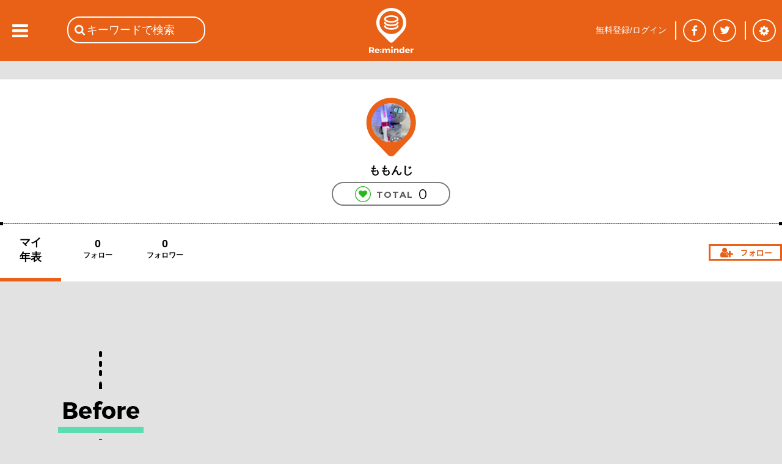

--- FILE ---
content_type: text/html; charset=utf-8
request_url: https://reminder.top/profile/6369990411/
body_size: 42825
content:
<!DOCTYPE html>
<html lang="ja">
<head prefix="og: http://ogp.me/ns#">
<!-- ////////////////////////////////////////////////////////////////// -->
<script async src="https://securepubads.g.doubleclick.net/tag/js/gpt.js"></script>
<!--Adx_interstitial_9176203-->
<script>
  window.googletag = window.googletag || {cmd: []};
  googletag.cmd.push(function() {
    var slot = googletag.defineOutOfPageSlot(
      '/9176203,22781525403/1794955',          
      googletag.enums.OutOfPageFormat.INTERSTITIAL);
    if (slot) slot.addService(googletag.pubads());
    googletag.pubads().enableSingleRequest();
    googletag.pubads().disableInitialLoad();//ヘッダーに.refresh();が無い場合削除して下さい。
    googletag.pubads().collapseEmptyDivs(); 
    googletag.enableServices();
    googletag.display(slot);
  });
</script>

<script async="async" src="https://flux-cdn.com/client/1000078/remindertop_1218.min.js"></script>
<script type="text/javascript">
  window.pbjs = window.pbjs || {que: []};
</script>

<script async='async' src='https://securepubads.g.doubleclick.net/tag/js/gpt.js'></script>
<script type="text/javascript">
  window.googletag = window.googletag || {cmd: []};
</script>

<script type="text/javascript">
  window.fluxtag = {
    readyBids: {
      prebid: false,
      google: false
    },
    failSafeTimeout: 3e3,
    isFn: function isFn(object) {
      var _t = 'Function';
      var toString = Object.prototype.toString;
      return toString.call(object) === '[object ' + _t + ']';
    },
    launchAdServer: function () {
      if (!fluxtag.readyBids.prebid) {
        return;
      }
      fluxtag.requestAdServer();
    },
    requestAdServer: function () {
      if (!fluxtag.readyBids.google) {
        fluxtag.readyBids.google = true;
        googletag.cmd.push(function () {
          if (!!(pbjs.setTargetingForGPTAsync) && fluxtag.isFn(pbjs.setTargetingForGPTAsync)) {
            pbjs.que.push(function () {
              pbjs.setTargetingForGPTAsync();
            });
          }
          googletag.pubads().refresh();
        });
      }
    }
  };
</script>

<script type="text/javascript">
  setTimeout(function() {
    fluxtag.requestAdServer();
  }, fluxtag.failSafeTimeout);
</script>

<script type="text/javascript">
  googletag.cmd.push(function() {
    googletag.defineSlot('/9176203,22781525403/1794949', [[320, 100], [320, 50], [320, 75], [320, 120], [320, 180], 'fluid'], 'div-gpt-ad-1658453022624-0').addService(googletag.pubads());
    googletag.defineSlot('/9176203,22781525403/1794950', [[336, 280], [300, 250]], 'div-gpt-ad-1658453081662-0').addService(googletag.pubads());
    googletag.defineSlot('/9176203,22781525403/1794952', [[336, 280], [300, 250]], 'div-gpt-ad-1658453140660-0').addService(googletag.pubads());
    googletag.defineSlot('/9176203,22781525403/1794953', [[300, 250], [336, 280]], 'div-gpt-ad-1658453198524-0').addService(googletag.pubads());
    googletag.defineSlot('/9176203,22781525403/1794954', [[336, 280], [300, 250]], 'div-gpt-ad-1658453258958-0').addService(googletag.pubads());
    googletag.defineSlot('/9176203,22781525403/1794946', [728, 90], 'div-gpt-ad-1658453375967-0').addService(googletag.pubads());
    googletag.defineSlot('/9176203,22781525403/1794947', [300, 600], 'div-gpt-ad-1658453433886-0').addService(googletag.pubads());

    googletag.pubads().enableSingleRequest();
    googletag.pubads().collapseEmptyDivs();
    googletag.pubads().disableInitialLoad();
    googletag.enableServices();

    if (!!(window.pbFlux) && !!(window.pbFlux.prebidBidder) && fluxtag.isFn(window.pbFlux.prebidBidder)) {
      pbjs.que.push(function () {
        window.pbFlux.prebidBidder();
      });
    } else {
      fluxtag.readyBids.prebid = true;
      fluxtag.launchAdServer();
    }
  });
</script>
<!-- ////////////////////////////////////////////////////////////////// -->
<!-- Google tag (gtag.js) -->
<script async src="https://www.googletagmanager.com/gtag/js?id=G-VR16J3Y1TK"></script>
<script>
  window.dataLayer = window.dataLayer || [];
  function gtag(){dataLayer.push(arguments);}
  gtag('js', new Date());

  gtag('config', 'G-VR16J3Y1TK');
</script>
<!-- ////////////////////////////////////////////////////////////////// -->
	<meta charset="UTF-8">
	<meta name="viewport" content="width=device-width">
	<title>マイページ - マイ年表 | ももんじ | Re:minder - リマインダー | ココロ躍る音楽メディア</title>
	<meta name="msvalidate.01" content="BE6496C97F6D0C7D91DD531544F4F719" />
	<link rel="stylesheet" type="text/css" href="/css/base_basic.css?u=079" />
	<link rel="stylesheet" type="text/css" href="/css/index.css?u=079" />
	<link rel="stylesheet" type="text/css" href="/css/base_header.css?u=079" />
	<link rel="stylesheet" type="text/css" href="/css/base_footer.css?u=079" />
	<link rel="stylesheet" type="text/css" href="/css/user_entry_login.css?u=079" />
	<link rel="stylesheet" type="text/css" href="/css/slide_left.css?u=079" />
	<link rel="stylesheet" type="text/css" href="/css/firstpage.css?u=079" />
	<link rel="stylesheet" type="text/css" href="/common/js/jquery-ui-1.11.4/themes/base/all.css?u=079" />
	<link rel="stylesheet" type="text/css" href="/d_common/css/d_common_reminder_top_css_202104_001/d_common_reminder_top_css_202104_001_color.css?u=079" />
	<link rel="stylesheet" type="text/css" href="/css/normal_reminder_top_css_202104_001/normal_reminder_top_css_202104_001_base.css?u=079" />
	<link rel="stylesheet" type="text/css" href="/css/normal_reminder_top_css_202104_001/normal_reminder_top_css_202104_001_base_pc.css?u=079" />
	<link rel="stylesheet" type="text/css" href="/css/year_color_background.css?u=079" />
	<link rel="stylesheet" type="text/css" href="/css/tile.css?u=079" />
	<link rel="stylesheet" type="text/css" href="/css/tile_year.css?u=079" />
	<link rel="stylesheet" type="text/css" href="/css/timeline.css?u=079" />
	<link rel="stylesheet" type="text/css" href="/css/profile.css?u=079" />
	<link rel="canonical" href="https://reminder.top/profile/6369990411/?t=0" />

	<script type="text/javascript">
	<!--
		var g_obj = new Object();
		g_obj["side_left_timeline_scrollSw"] = 0;
		g_obj["side_left_timeline_scrollLine"] = 10;
		g_obj["rid"] = "3.145.182.70";
		g_obj["dsw"] = false;
	// -->
	</script>
	<script type="text/javascript" src="/common/js/jquery-3.4.1.min.js?u=079"></script>
	<script type="text/javascript" src="/common/js/jquery-cookie-1.4.1/src/jquery.cookie.js?u=079"></script>
	<script type="text/javascript" src="/common/js/jquery-ui-1.11.4/ui/core.js?u=079"></script>
	<script type="text/javascript" src="/common/js/jquery-ui-1.11.4/ui/widget.js?u=079"></script>
	<script type="text/javascript" src="/common/js/jquery-ui-1.11.4/ui/datepicker.js?u=079"></script>
	<script type="text/javascript" src="/common/js/jquery-ui-1.11.4/ui/i18n/datepicker-ja.js?u=079"></script>
	<script type="text/javascript" src="https://polyfill.io/v3/polyfill.min.js?features=es5"></script>
	<script type="text/javascript" src="https://b.st-hatena.com/js/bookmark_button.js"></script>
	<script src="https://apis.google.com/js/platform.js">
		{lang: 'ja'}
	</script>
	<script type="text/javascript" src="/common/js/tp_common_basic.js?u=079"></script>
	<script type="text/javascript" src="/common/js/tp_common_area.js?u=079"></script>
	<script type="text/javascript" src="/js/tp_base_basic.js?u=079"></script>
	<script type="text/javascript" src="/js/tp_base_sns.js?u=079"></script>
	<script type="text/javascript" src="/js/tp_user_entry.js?u=079"></script>
	<script type="text/javascript" src="/js/tp_user_login.js?u=079"></script>
	<script type="text/javascript" src="/js/tp_search.js?u=079"></script>
	<script type="text/javascript" src="/js/tp_setting.js?u=079"></script>
	<script type="text/javascript" src="/js/tp_header_sns.js?u=079"></script>
	<script type="text/javascript" src="/js/tp_firstpage.js?u=079"></script>
	<script type="text/javascript" src="/js/tp_index.js?u=079"></script>
	<script type="text/javascript">
		<!--
		(function(i,s,o,g,r,a,m){i['GoogleAnalyticsObject']=r;i[r]=i[r]||function(){
			(i[r].q=i[r].q||[]).push(arguments)},i[r].l=1*new Date();a=s.createElement(o),
			m=s.getElementsByTagName(o)[0];a.async=1;a.src=g;m.parentNode.insertBefore(a,m)
			})(window,document,'script','//www.google-analytics.com/analytics.js','ga');
		ga('create', 'UA-74219418-1', 'auto');
		ga('send', 'pageview');
		// -->
	</script>
	<script type="text/javascript">
	<!--
		try {
			$(document).ready(function () {
				try {
					g_obj["side_left_timeline_scrollSw"] = 0;
					g_obj["side_left_timeline_scrollLine"] = 10;
					$('#id_base_basic_side_left_div').on("scroll", function() {
						var l_scrollHeight = $('#id_index_side_left_div').height();
						var l_scrollPosition = $('#id_base_basic_side_left_div').height() + $('#id_base_basic_side_left_div').scrollTop();
						if ((l_scrollHeight - l_scrollPosition) / l_scrollHeight === 0) {
							if (0 == g_obj["side_left_timeline_scrollSw"]) {
								f_tp_index_sideLeft_loadClick('t',(g_obj["side_left_timeline_scrollLine"] + 10));
							}
						};
					});
				} catch (e_l_s0) {
				}
			});
		} catch (e0) {
		}
	// -->
	</script>
	<script type="text/javascript" src="/js/tp_index.js?u=079"></script>
	<script type="text/javascript" src="/js/tp_profile.js?u=079"></script>
	<script type="text/javascript" src="/js/tp_user_follow.js?u=079"></script>
	<script type="text/javascript">
	<!--
		var g_webp_cookie_v001_sw = false;
		function f_tp_h_webp_cookie_v001_check() {
			try {
				var l_orgString = document.cookie;
				var l_pairArrayString = l_orgString.split(';');
				for (var l_onePairString of l_pairArrayString) {
				l_onePairString = l_onePairString.replace(/^ +/, '');
					var l_onePairArrayString = l_onePairString.split('=');
					if (2 == l_onePairArrayString.length) {
						if ('tp-h-webp-cookie-v001' == l_onePairArrayString[0]) {
							if ('1' == l_onePairArrayString[1]) {
								return true;
							}
							return false;
						}
					}
				} // for
			} catch (e0_f_tp_h_webp_cookie_v001_check) {
			}
			return false;
		} // f_tp_h_webp_cookie_v001_check
		var g_observer_options = {
		}; // g_observer_options
		function f_background_imageLoad(l_Ele) {
			try {
				if (l_Ele.hasAttribute("data-src")) {
					var l_webp_sw = false;
					try {
						if (l_Ele.hasAttribute("webp-sw")) {
							if ('1' == l_Ele.getAttribute("webp-sw")) {
								l_webp_sw = true;
							}
						}
					} catch (e1_f_background_imageLoad) {
						l_webp_sw = false;
					}
					if (g_webp_cookie_v001_sw && l_webp_sw) {
						l_Ele.style.backgroundImage = "url(" + l_Ele.getAttribute("data-src") + ".webp)";
					} else {
						l_Ele.style.backgroundImage = "url(" + l_Ele.getAttribute("data-src") + ")";
					}
				}
			} catch (e0_f_imgLoad) {
			}
		} // f_background_imageLoad
		function f_img_imageLoad(l_Ele) {
			try {
				if (l_Ele.hasAttribute("data-src")) {
					var l_webp_sw = false;
					try {
						if (l_Ele.hasAttribute("webp-sw")) {
							if ('1' == l_Ele.getAttribute("webp-sw")) {
								l_webp_sw = true;
							}
						}
					} catch (e1_f_img_imageLoad) {
						l_webp_sw = false;
					}
					if (g_webp_cookie_v001_sw && l_webp_sw) {
						l_Ele.src = l_Ele.getAttribute("data-src") + ".webp";
					} else {
						l_Ele.src = l_Ele.getAttribute("data-src");
					}
				}
			} catch (e0_f_imgLoad) {
			}
		} // f_img_imageLoad
		function f_observer_background_image_callback(l_entriesEleArray, l_object) {
			try {
				l_entriesEleArray.forEach(
					function(ll_entryEle, ll_i) {
						if (!ll_entryEle.isIntersecting) return;
						var ll_Ele = ll_entryEle.target;
						f_background_imageLoad(ll_Ele);
						l_object.unobserve(ll_Ele);
					}
				); // forEach
			} catch (e0_f_callback) {
			}
		} // f_observer_background_image_callback
		function f_observer_img_callback(l_entriesEleArray, l_object) {
			try {
				l_entriesEleArray.forEach(
					function(ll_entryEle, ll_i) {
						if (!ll_entryEle.isIntersecting) return;
						var ll_Ele = ll_entryEle.target;
						f_img_imageLoad(ll_Ele);
						l_object.unobserve(ll_Ele);
					}
				); // forEach
			} catch (e0_f_callback) {
			}
		} // f_observer_img_callback
		var g_observer_background_image = new IntersectionObserver(f_observer_background_image_callback, g_observer_options);
		var g_observer_img = new IntersectionObserver(f_observer_img_callback, g_observer_options);
		$(function() {
			g_webp_cookie_v001_sw = f_tp_h_webp_cookie_v001_check();
			try {
				var l_01EleArray = document.querySelectorAll(".c_tile_user_unit297_image2_div");
				l_01EleArray.forEach(
					function (ll_divEle) {
						g_observer_background_image.observe(ll_divEle);
					}
				); // forEach
			} catch (e1_img) {
			}
			try {
				var l_02EleArray = document.querySelectorAll(".c_tile_article_sq297_div");
				l_02EleArray.forEach(
					function (ll_divEle) {
						g_observer_background_image.observe(ll_divEle);
					}
				); // forEach
			} catch (e2_img) {
			}
			try {
				var l_03EleArray = document.querySelectorAll(".c_tile_article_sq297_withVoice_div2");
				l_03EleArray.forEach(
					function (ll_divEle) {
						g_observer_background_image.observe(ll_divEle);
					}
				); // forEach
			} catch (e3_img) {
			}
			try {
				var l_04EleArray = document.querySelectorAll(".c_userimg");
				l_04EleArray.forEach(
					function (ll_divEle) {
						g_observer_img.observe(ll_divEle);
					}
				); // forEach
			} catch (e4_img) {
			}
			try {
				var l_05EleArray = document.querySelectorAll(".c_img");
				l_05EleArray.forEach(
					function (ll_divEle) {
						g_observer_img.observe(ll_divEle);
					}
				); // forEach
			} catch (e5_img) {
			}
		});
	// -->
	</script>


	<script>
		window.fbAsyncInit = function() {
			FB.init({
				appId      : '748581958619450',
				cookie     : true,
				xfbml      : true,
				version    : 'v5.0'
			});
			FB.AppEvents.logPageView();
		};
		(function(d, s, id){
			var js, fjs = d.getElementsByTagName(s)[0];
			if (d.getElementById(id)) {return;}
			js = d.createElement(s); js.id = id;
			js.src = "https://connect.facebook.net/en_US/sdk.js";
			fjs.parentNode.insertBefore(js, fjs);
		}(document, 'script', 'facebook-jssdk'));
	</script>
</head>
<body class="c_base_basic_type0_body">
<div style='position:fixed;bottom:0;padding-bottom:env(safe-area-inset-bottom);left:0;right:0;width:100%;background:rgba(0, 0, 0, 0);z-index:99998;text-align:center;transform:translate3d(0, 0, 0);'>
  <div id='div-gpt-ad-1658453375967-0' style='margin:auto;text-align:center;z-index:99999;'>
    <script>
      googletag.cmd.push(function() { googletag.display('div-gpt-ad-1658453375967-0'); });
    </script>
  </div>
</div>
<!-- Google tag (gtag.js) -->
<script async src="https://www.googletagmanager.com/gtag/js?id=G-VR16J3Y1TK"></script>
<script>
  window.dataLayer = window.dataLayer || [];
  function gtag(){dataLayer.push(arguments);}
  gtag('js', new Date());

  gtag('config', 'G-VR16J3Y1TK');
</script>
<div class="c_base_basic_type0_div">
	<!-- ### content_main begin ### -->
	<div id="id_base_basic_content_main_type0_div">
		<div id="id_profile_content0_div">
			<div id="id_profile_title_area_div">
				<div id="id_profile_title_content_div">
					<div style="width:1px; height: 30px;"></div>
					<div id="id_profile_title_user_img_div" style="background-image: url('/user_img/6369990411_p1.png');"></div>

					<div class="c_profile_title_user_unit0_name_div">ももんじ</div>
					<div class="c_profile_title_ranking_comment_total_unit_waku_div">
						<div class="c_profile_title_ranking_comment_total_voice_mark_div"></div>
						<div class="c_profile_title_ranking_comment_total_total_div">&nbsp;TOTAL&nbsp;</div>
						<div class="c_profile_title_ranking_comment_total_val_div">0</div>
					</div>
					<div style="width: 100%; margin-top: 20px;">
						<div class="c_base_basic_border0_div">　<div class="c_base_basic_border0_left_div"></div><div class="c_base_basic_border0_right_div"></div></div>
					</div>

					<div id="id_profile_title_content_tabmenu_div">
						<div id="id_profile_title_content_tabmenu_my_div" style="border-bottom: 6px solid #e86117;">マイ<br />年表</div>
						<a href="/profile/6369990411/?t=1" class="c_base_basic_a"><div id="id_profile_title_content_tabmenu_follow_div">
							<div id="id_profile_title_content_tabmenu_follow_val_div">0</div>
							<div id="id_profile_title_content_tabmenu_follow_text_div">フォロー</div>
						</div></a>
						<a href="/profile/6369990411/?t=2" class="c_base_basic_a"><div id="id_profile_title_content_tabmenu_follower_div">
							<div id="id_profile_title_content_tabmenu_follower_val_div">0</div>
							<div id="id_profile_title_content_tabmenu_follower_text_div">フォロワー</div>
						</div></a>
						<div id="id_profile_title_content_tabmenu_follow_link_div" class="c_profile_title_content_tabmenu_unfollow_link_div" onClick="f_tp_user_entry_addTopEle();"></div>
					</div>
				</div><!-- id_profile_title_content_div -->
			</div><!-- id_profile_title_area_div -->

<!--      -->

			<div style="background-color: #e2e2e2;">
				<div style="width: 1px; height: 100px;"></div>
				<div class="c_profile_cols_div">
					<div class="c_profile_left_bg_top_div"></div>
					<div class="c_profile_right_div" style="text-align: center;"></div>
				</div>
				<div class="c_profile_cols_div">
					<div class="c_profile_left_div"><div class="c_profile_left_year_bg_div"><a href="/timeline/1977/" class="c_base_basic_a"><img class="c_profile_left_year_pic_img" src="/images/years_black_bg_gray_margin/before_1step_black_bg_gray_margin.png" /></a></div></div>
					<div class="c_profile_right_div" style="text-align: center;">
					</div><!-- c_profile_right_div -->
				</div><!-- c_profile_cols_div -->
				<div class="c_profile_cols_div">
					<div class="c_profile_left_div"></div>
					<div class="c_profile_right_div" style="text-align: center;">
						<div style="width: 100%;">
							<div class="c_base_basic_border0_div"><img id="id_profile_local_inPage1977" src="/images/timeline_arrow_down.png" onClick="f_tp_base_basic_inPageJumpWithId('id_profile_local_inPage1977',-100);" style="cursor: pointer;" />　<div class="c_base_basic_border0_left_div"></div><div class="c_base_basic_border0_right_div"></div></div>
						</div>
					</div><!-- c_profile_right_div -->
				</div><!-- c_profile_cols_div -->
				<div class="c_profile_cols_div">
					<div class="c_profile_left_div"><div class="c_profile_left_year_bg_div"><a href="/timeline/1978/" class="c_base_basic_a"><img class="c_profile_left_year_pic_img" src="/images/years_black_bg_gray_margin/1978_1step_black_bg_gray_margin.png" /></a></div></div>
					<div class="c_profile_right_div" style="text-align: center;">
					</div><!-- c_profile_right_div -->
				</div><!-- c_profile_cols_div -->
				<div class="c_profile_cols_div">
					<div class="c_profile_left_div"></div>
					<div class="c_profile_right_div" style="text-align: center;">
						<div style="width: 100%;">
							<div class="c_base_basic_border0_div"><img id="id_profile_local_inPage1978" src="/images/timeline_arrow_down.png" onClick="f_tp_base_basic_inPageJumpWithId('id_profile_local_inPage1978',-100);" style="cursor: pointer;" />　<div class="c_base_basic_border0_left_div"></div><div class="c_base_basic_border0_right_div"></div></div>
						</div>
					</div><!-- c_profile_right_div -->
				</div><!-- c_profile_cols_div -->
				<div class="c_profile_cols_div">
					<div class="c_profile_left_div"><div class="c_profile_left_year_bg_div"><a href="/timeline/1979/" class="c_base_basic_a"><img class="c_profile_left_year_pic_img" src="/images/years_black_bg_gray_margin/1979_1step_black_bg_gray_margin.png" /></a></div></div>
					<div class="c_profile_right_div" style="text-align: center;">
					</div><!-- c_profile_right_div -->
				</div><!-- c_profile_cols_div -->
				<div class="c_profile_cols_div">
					<div class="c_profile_left_div"></div>
					<div class="c_profile_right_div" style="text-align: center;">
						<div style="width: 100%;">
							<div class="c_base_basic_border0_div"><img id="id_profile_local_inPage1979" src="/images/timeline_arrow_down.png" onClick="f_tp_base_basic_inPageJumpWithId('id_profile_local_inPage1979',-100);" style="cursor: pointer;" />　<div class="c_base_basic_border0_left_div"></div><div class="c_base_basic_border0_right_div"></div></div>
						</div>
					</div><!-- c_profile_right_div -->
				</div><!-- c_profile_cols_div -->
				<div class="c_profile_cols_div">
					<div class="c_profile_left_div"><div class="c_profile_left_year_bg_div"><a href="/timeline/1980/" class="c_base_basic_a"><img class="c_profile_left_year_pic_img" src="/images/years_black_bg_gray_margin/1980_1step_black_bg_gray_margin.png" /></a></div></div>
					<div class="c_profile_right_div" style="text-align: center;">
					</div><!-- c_profile_right_div -->
				</div><!-- c_profile_cols_div -->
				<div class="c_profile_cols_div">
					<div class="c_profile_left_div"></div>
					<div class="c_profile_right_div" style="text-align: center;">
						<div style="width: 100%;">
							<div class="c_base_basic_border0_div"><img id="id_profile_local_inPage1980" src="/images/timeline_arrow_down.png" onClick="f_tp_base_basic_inPageJumpWithId('id_profile_local_inPage1980',-100);" style="cursor: pointer;" />　<div class="c_base_basic_border0_left_div"></div><div class="c_base_basic_border0_right_div"></div></div>
						</div>
					</div><!-- c_profile_right_div -->
				</div><!-- c_profile_cols_div -->
				<div class="c_profile_cols_div">
					<div class="c_profile_left_div"><div class="c_profile_left_year_bg_div"><a href="/timeline/1981/" class="c_base_basic_a"><img class="c_profile_left_year_pic_img" src="/images/years_black_bg_gray_margin/1981_1step_black_bg_gray_margin.png" /></a></div></div>
					<div class="c_profile_right_div" style="text-align: center;">
					</div><!-- c_profile_right_div -->
				</div><!-- c_profile_cols_div -->
				<div class="c_profile_cols_div">
					<div class="c_profile_left_div"></div>
					<div class="c_profile_right_div" style="text-align: center;">
						<div style="width: 100%;">
							<div class="c_base_basic_border0_div"><img id="id_profile_local_inPage1981" src="/images/timeline_arrow_down.png" onClick="f_tp_base_basic_inPageJumpWithId('id_profile_local_inPage1981',-100);" style="cursor: pointer;" />　<div class="c_base_basic_border0_left_div"></div><div class="c_base_basic_border0_right_div"></div></div>
						</div>
					</div><!-- c_profile_right_div -->
				</div><!-- c_profile_cols_div -->
				<div class="c_profile_cols_div">
					<div class="c_profile_left_div"><div class="c_profile_left_year_bg_div"><a href="/timeline/1982/" class="c_base_basic_a"><img class="c_profile_left_year_pic_img" src="/images/years_black_bg_gray_margin/1982_1step_black_bg_gray_margin.png" /></a></div></div>
					<div class="c_profile_right_div" style="text-align: center;">
					</div><!-- c_profile_right_div -->
				</div><!-- c_profile_cols_div -->
				<div class="c_profile_cols_div">
					<div class="c_profile_left_div"></div>
					<div class="c_profile_right_div" style="text-align: center;">
						<div style="width: 100%;">
							<div class="c_base_basic_border0_div"><img id="id_profile_local_inPage1982" src="/images/timeline_arrow_down.png" onClick="f_tp_base_basic_inPageJumpWithId('id_profile_local_inPage1982',-100);" style="cursor: pointer;" />　<div class="c_base_basic_border0_left_div"></div><div class="c_base_basic_border0_right_div"></div></div>
						</div>
					</div><!-- c_profile_right_div -->
				</div><!-- c_profile_cols_div -->
				<div class="c_profile_cols_div">
					<div class="c_profile_left_div"><div class="c_profile_left_year_bg_div"><a href="/timeline/1983/" class="c_base_basic_a"><img class="c_profile_left_year_pic_img" src="/images/years_black_bg_gray_margin/1983_1step_black_bg_gray_margin.png" /></a></div></div>
					<div class="c_profile_right_div" style="text-align: center;">
					</div><!-- c_profile_right_div -->
				</div><!-- c_profile_cols_div -->
				<div class="c_profile_cols_div">
					<div class="c_profile_left_div"></div>
					<div class="c_profile_right_div" style="text-align: center;">
						<div style="width: 100%;">
							<div class="c_base_basic_border0_div"><img id="id_profile_local_inPage1983" src="/images/timeline_arrow_down.png" onClick="f_tp_base_basic_inPageJumpWithId('id_profile_local_inPage1983',-100);" style="cursor: pointer;" />　<div class="c_base_basic_border0_left_div"></div><div class="c_base_basic_border0_right_div"></div></div>
						</div>
					</div><!-- c_profile_right_div -->
				</div><!-- c_profile_cols_div -->
				<div class="c_profile_cols_div">
					<div class="c_profile_left_div"><div class="c_profile_left_year_bg_div"><a href="/timeline/1984/" class="c_base_basic_a"><img class="c_profile_left_year_pic_img" src="/images/years_black_bg_gray_margin/1984_1step_black_bg_gray_margin.png" /></a></div></div>
					<div class="c_profile_right_div" style="text-align: center;">
					</div><!-- c_profile_right_div -->
				</div><!-- c_profile_cols_div -->
				<div class="c_profile_cols_div">
					<div class="c_profile_left_div"></div>
					<div class="c_profile_right_div" style="text-align: center;">
						<div style="width: 100%;">
							<div class="c_base_basic_border0_div"><img id="id_profile_local_inPage1984" src="/images/timeline_arrow_down.png" onClick="f_tp_base_basic_inPageJumpWithId('id_profile_local_inPage1984',-100);" style="cursor: pointer;" />　<div class="c_base_basic_border0_left_div"></div><div class="c_base_basic_border0_right_div"></div></div>
						</div>
					</div><!-- c_profile_right_div -->
				</div><!-- c_profile_cols_div -->
				<div class="c_profile_cols_div">
					<div class="c_profile_left_div"><div class="c_profile_left_year_bg_div"><a href="/timeline/1985/" class="c_base_basic_a"><img class="c_profile_left_year_pic_img" src="/images/years_black_bg_gray_margin/1985_1step_black_bg_gray_margin.png" /></a></div></div>
					<div class="c_profile_right_div" style="text-align: center;">
						<div class="c_profile_right_cols_div" style="text-align: left; padding-top: 10px; padding-bottom: 10px;"><!--
						 --><div class="c_tile_article_sq297_withVoice_withDelete_div">
								<a href="/662372735/" class="c_base_basic_a"><div class="c_tile_article_sq297_withVoice_div2" data-src="/article_img/662372735_pic1_sq.jpeg" webp-sw="1">
									<div class="c_tile_article_sq297_opacity_div"></div>
									<div class="c_tile_article_heart_div"></div>
									<div class="c_tile_article_heart_mark_div"></div>
									<div class="c_tile_article_count_div">34</div>
									<a href="/timeline/1985/?month=04" style="text-decoration: none;"><div class="c_tile_year_year2_a" style="position: absolute; top: 90px; left: 0; right: 0; margin: 0 auto; cursor: pointer;">
										<div class="c_tile_year_year2_a_numbers_div">
											<div class="c_tile_year_year2_num1_div">1</div>
											<div class="c_tile_year_year2_num2_div">9</div>
											<div class="c_tile_year_year2_num3_div">8</div>
											<div class="c_tile_year_year2_num4_div">5</div>
										</div>
										<div class="c_tile_year_year2_under_div c_year_color_1985_background"></div>
									</div></a>
									<div class="c_tile_article_textbox_div">
										<div class="c_tile_article_textbox_arrow_div"></div>
										<div class="c_tile_article_textbox_texts_div">
											<a href="/662372735/" class="c_base_basic_a"><div class="c_tile_article_textbox_text1_div">エピックソニーが牽引した映像の時代、ビデコンとはビデオコンサートの略</div></a>
											<a href="/profile/1706710057/?t=3" class="c_base_basic_a"><div class="c_tile_article_textbox_text2_div">カタリベ / 村上&nbsp;あやの</div></a>
										</div><!-- c_tile_article_textbox_texts_div -->
									</div><!-- c_tile_article_textbox_div -->
									<div class="c_tile_article_sq297_withVoice_div_voice_texts_div">
										<a href="/profile/6369990411/" class="c_base_basic_a"><div class="c_tile_article_sq297_withVoice_div_voice_texts_user_div"><div><img class="c_user_img" src="" data-src="/user_img/6369990411_p1.png" webp-sw="0" width="33" /></div><p>ももんじ</p></div></a>
										<div class="c_tile_article_sq297_withVoice_div_voice_border_div">
											<div class="c_base_basic_border0_div" id="id_index_latest_column_anchor_div">　<!-- -->
												<div class="c_base_basic_border0_left_div"></div>
												<div class="c_base_basic_border0_right_div"></div>
											</div>
										</div>
										<a href="/662372735/" class="c_base_basic_a"><div class="c_tile_article_sq297_withVoice_div_voice_texts_user_voice_div2">ビデコン懐かしいですね！自分も通いつめてました。TAMAGOのカセットテープも聴いていました。</div>
										<div class="c_tile_article_sq297_withVoice_div_voice_texts_user_voice_date_div">2023/08/26 14:20</div>
										</a>
									</div>
								</div></a>
							</div><!-- c_tile_article_sq297_withVoice_withDelete_div --><!--
					 --></div><!-- c_profile_right_cols_div -->
					</div><!-- c_profile_right_div -->
				</div><!-- c_profile_cols_div -->
				<div class="c_profile_cols_div">
					<div class="c_profile_left_div"></div>
					<div class="c_profile_right_div" style="text-align: center;">
						<div style="width: 100%;">
							<div class="c_base_basic_border0_div"><img id="id_profile_local_inPage1985" src="/images/timeline_arrow_down.png" onClick="f_tp_base_basic_inPageJumpWithId('id_profile_local_inPage1985',-100);" style="cursor: pointer;" />　<div class="c_base_basic_border0_left_div"></div><div class="c_base_basic_border0_right_div"></div></div>
						</div>
					</div><!-- c_profile_right_div -->
				</div><!-- c_profile_cols_div -->
				<div class="c_profile_cols_div">
					<div class="c_profile_left_div"><div class="c_profile_left_year_bg_div"><a href="/timeline/1986/" class="c_base_basic_a"><img class="c_profile_left_year_pic_img" src="/images/years_black_bg_gray_margin/1986_1step_black_bg_gray_margin.png" /></a></div></div>
					<div class="c_profile_right_div" style="text-align: center;">
					</div><!-- c_profile_right_div -->
				</div><!-- c_profile_cols_div -->
				<div class="c_profile_cols_div">
					<div class="c_profile_left_div"></div>
					<div class="c_profile_right_div" style="text-align: center;">
						<div style="width: 100%;">
							<div class="c_base_basic_border0_div"><img id="id_profile_local_inPage1986" src="/images/timeline_arrow_down.png" onClick="f_tp_base_basic_inPageJumpWithId('id_profile_local_inPage1986',-100);" style="cursor: pointer;" />　<div class="c_base_basic_border0_left_div"></div><div class="c_base_basic_border0_right_div"></div></div>
						</div>
					</div><!-- c_profile_right_div -->
				</div><!-- c_profile_cols_div -->
				<div class="c_profile_cols_div">
					<div class="c_profile_left_div"><div class="c_profile_left_year_bg_div"><a href="/timeline/1987/" class="c_base_basic_a"><img class="c_profile_left_year_pic_img" src="/images/years_black_bg_gray_margin/1987_1step_black_bg_gray_margin.png" /></a></div></div>
					<div class="c_profile_right_div" style="text-align: center;">
					</div><!-- c_profile_right_div -->
				</div><!-- c_profile_cols_div -->
				<div class="c_profile_cols_div">
					<div class="c_profile_left_div"></div>
					<div class="c_profile_right_div" style="text-align: center;">
						<div style="width: 100%;">
							<div class="c_base_basic_border0_div"><img id="id_profile_local_inPage1987" src="/images/timeline_arrow_down.png" onClick="f_tp_base_basic_inPageJumpWithId('id_profile_local_inPage1987',-100);" style="cursor: pointer;" />　<div class="c_base_basic_border0_left_div"></div><div class="c_base_basic_border0_right_div"></div></div>
						</div>
					</div><!-- c_profile_right_div -->
				</div><!-- c_profile_cols_div -->
				<div class="c_profile_cols_div">
					<div class="c_profile_left_div"><div class="c_profile_left_year_bg_div"><a href="/timeline/1988/" class="c_base_basic_a"><img class="c_profile_left_year_pic_img" src="/images/years_black_bg_gray_margin/1988_1step_black_bg_gray_margin.png" /></a></div></div>
					<div class="c_profile_right_div" style="text-align: center;">
					</div><!-- c_profile_right_div -->
				</div><!-- c_profile_cols_div -->
				<div class="c_profile_cols_div">
					<div class="c_profile_left_div"></div>
					<div class="c_profile_right_div" style="text-align: center;">
						<div style="width: 100%;">
							<div class="c_base_basic_border0_div"><img id="id_profile_local_inPage1988" src="/images/timeline_arrow_down.png" onClick="f_tp_base_basic_inPageJumpWithId('id_profile_local_inPage1988',-100);" style="cursor: pointer;" />　<div class="c_base_basic_border0_left_div"></div><div class="c_base_basic_border0_right_div"></div></div>
						</div>
					</div><!-- c_profile_right_div -->
				</div><!-- c_profile_cols_div -->
				<div class="c_profile_cols_div">
					<div class="c_profile_left_div"><div class="c_profile_left_year_bg_div"><a href="/timeline/1989/" class="c_base_basic_a"><img class="c_profile_left_year_pic_img" src="/images/years_black_bg_gray_margin/1989_1step_black_bg_gray_margin.png" /></a></div></div>
					<div class="c_profile_right_div" style="text-align: center;">
					</div><!-- c_profile_right_div -->
				</div><!-- c_profile_cols_div -->
				<div class="c_profile_cols_div">
					<div class="c_profile_left_div"></div>
					<div class="c_profile_right_div" style="text-align: center;">
						<div style="width: 100%;">
							<div class="c_base_basic_border0_div"><img id="id_profile_local_inPage1989" src="/images/timeline_arrow_down.png" onClick="f_tp_base_basic_inPageJumpWithId('id_profile_local_inPage1989',-100);" style="cursor: pointer;" />　<div class="c_base_basic_border0_left_div"></div><div class="c_base_basic_border0_right_div"></div></div>
						</div>
					</div><!-- c_profile_right_div -->
				</div><!-- c_profile_cols_div -->
				<div class="c_profile_cols_div">
					<div class="c_profile_left_div"><div class="c_profile_left_year_bg_div"><a href="/timeline/1990/" class="c_base_basic_a"><img class="c_profile_left_year_pic_img" src="/images/years_black_bg_gray_margin/1990_1step_black_bg_gray_margin.png" /></a></div></div>
					<div class="c_profile_right_div" style="text-align: center;">
					</div><!-- c_profile_right_div -->
				</div><!-- c_profile_cols_div -->
				<div class="c_profile_cols_div">
					<div class="c_profile_left_div"></div>
					<div class="c_profile_right_div" style="text-align: center;">
						<div style="width: 100%;">
							<div class="c_base_basic_border0_div"><img id="id_profile_local_inPage1990" src="/images/timeline_arrow_down.png" onClick="f_tp_base_basic_inPageJumpWithId('id_profile_local_inPage1990',-100);" style="cursor: pointer;" />　<div class="c_base_basic_border0_left_div"></div><div class="c_base_basic_border0_right_div"></div></div>
						</div>
					</div><!-- c_profile_right_div -->
				</div><!-- c_profile_cols_div -->
				<div class="c_profile_cols_div">
					<div class="c_profile_left_div"><div class="c_profile_left_year_bg_div"><a href="/timeline/1991/" class="c_base_basic_a"><img class="c_profile_left_year_pic_img" src="/images/years_black_bg_gray_margin/1991_1step_black_bg_gray_margin.png" /></a></div></div>
					<div class="c_profile_right_div" style="text-align: center;">
					</div><!-- c_profile_right_div -->
				</div><!-- c_profile_cols_div -->
				<div class="c_profile_cols_div">
					<div class="c_profile_left_div"></div>
					<div class="c_profile_right_div" style="text-align: center;">
						<div style="width: 100%;">
							<div class="c_base_basic_border0_div"><img id="id_profile_local_inPage1991" src="/images/timeline_arrow_down.png" onClick="f_tp_base_basic_inPageJumpWithId('id_profile_local_inPage1991',-100);" style="cursor: pointer;" />　<div class="c_base_basic_border0_left_div"></div><div class="c_base_basic_border0_right_div"></div></div>
						</div>
					</div><!-- c_profile_right_div -->
				</div><!-- c_profile_cols_div -->
				<div class="c_profile_cols_div">
					<div class="c_profile_left_div"><div class="c_profile_left_year_bg_div"><a href="/timeline/1992/" class="c_base_basic_a"><img class="c_profile_left_year_pic_img" src="/images/years_black_bg_gray_margin/after_1step_black_bg_gray_margin.png" /></a></div></div>
					<div class="c_profile_right_div" style="text-align: center;">
					</div><!-- c_profile_right_div -->
				</div><!-- c_profile_cols_div -->
				<div class="c_profile_cols_div">
					<div class="c_profile_left_bg_bottom_div"></div>
					<div class="c_profile_right_div"></div>
				</div><!-- c_profile_cols_div -->
			</div><!-- e2e2e2 -->
		</div><!-- id_profile_content0_div -->
		<div style="position: relative; width: 1px; height: 100px;"></div>
	<!-- ### content_main end ### -->

	<!-- ### content_footer begin ### -->
	<div id="id_base_footer_type0_div">
<!-- reminder -->
<div class="ad-common_pc-under">
<script async src="https://pagead2.googlesyndication.com/pagead/js/adsbygoogle.js"></script>
<!-- PC_共通下 -->
<ins class="adsbygoogle"
style="display:inline-block;width:300px;height:250px"
data-ad-client="ca-pub-9986612079152352"
data-ad-slot="3380408518"></ins>
<script>
(adsbygoogle = window.adsbygoogle || []).push({});
</script>
<ins class="adsbygoogle"
style="display:inline-block;width:300px;height:250px"
data-ad-client="ca-pub-9986612079152352"
data-ad-slot="3380408518"></ins>
<script>
(adsbygoogle = window.adsbygoogle || []).push({});
</script>
<ins class="adsbygoogle"
style="display:inline-block;width:300px;height:250px"
data-ad-client="ca-pub-9986612079152352"
data-ad-slot="3380408518"></ins>
<script>
(adsbygoogle = window.adsbygoogle || []).push({});
</script>
<ins class="adsbygoogle"
style="display:inline-block;width:300px;height:250px"
data-ad-client="ca-pub-9986612079152352"
data-ad-slot="3380408518"></ins>
<script>
(adsbygoogle = window.adsbygoogle || []).push({});
</script>
</div>
<style>
.ad-common_pc-under{
width: 1280px;
display: -webkit-flex;
display: flex;
justify-content: space-between;
    margin:0 auto 24px;
}
</style>
		<div id="id_base_footer_type0_toTop_div">
			<div id="id_base_footer_type0_toTop_button_div" onClick="f_tp_base_basic_toTop();"></div>
		</div>
		<div class="c_normal_reminder_top_css_202104_001_base_pc_main_contents_footer_div"><!--
		--><div>
				<div>&copy; Reminder Inc.  All Images used on this website are the copyright of the respective copyright holder and are used on this site for educational or promotional purposes only.</div>
			</div><!--
		--><div>
				<ul>
					<li><a href="/about.html" onclick="f_normal_reminder_top_js_202104_001_base_pc_a_onclick(event);"><span>Re:minderについて</span></a></li>
					<li><a href="/terms.html" onclick="f_normal_reminder_top_js_202104_001_base_pc_a_onclick(event);">利用規約</a></li>
					<li><a href="/privacy_policy.html" onclick="f_normal_reminder_top_js_202104_001_base_pc_a_onclick(event);">プライバシーポリシー</a></li>
				</ul>
			</div><!--
		--></div><!-- c_normal_reminder_top_css_202104_001_base_pc_main_contents_footer_div -->
	</div><!-- id_base_footer_type0_div -->
	<!-- ### content_footer end ### -->
	</div><!-- id_base_basic_content_main_type0_div -->

	<div id="id_base_basic_side_left_div"><div id="id_index_side_left_div" style="display: none;"></div></div>

	<!-- ### content_header begin ### -->
	<div id="id_base_header_type0_div">
		<div id="id_base_header_type0_0_div">
			<div id="id_base_header_left_area_div">
				<div id="id_base_header_ex_div" onClick="f_tp_index_sideLeft_openCloseClick();"></div><!-- id_base_header_ex_div -->
				<div id="id_base_header_search_div">
					<form name="n_header_search_form" action="/search/" method="GET" id="id_header_search_form" onsubmit="return false;">
						<input type="search" name="words" id="id_base_header_search_input" placeholder="キーワードで検索" onkeydown="f_tp_search_onkeydown(event);" />
						<input type="hidden" name="t" id="id_base_header_search_type_input" value="c" />
					</form>
				</div><!-- id_base_header_search_div -->
			</div><!-- id_base_header_left_area_div -->
			<div id="id_base_header_center_area_div"><a href="/" class="c_base_header_reminder_mark_a"><img width="76px" height="76px" src="/images/base_header_reminder_mark_off.png" alt="Re:minder - リマインダー" /></a></div>
			<div id="id_base_header_right_area_div">
				<div id="id_base_header_login_div"><!--  -->
					<div id="id_base_header_login_0_div">
					</div>
				</div>


				<div class="c_base_header_sns_share_bottom1_div"><!-- border -->
					<div class="c_base_header_sns_share_bottom1_0_div"></div>
				</div>
				<div class="c_base_header_sns_share_bottom0_div" id="id_base_header_sns_share_facebook_div"><!-- facebook -->
					<div class="c_base_header_sns_share_facebook_top_div" id="id_base_header_sns_facebook0_div"></div>
					<div class="c_base_header_sns_share_bottom0_0_div">
						<a href="https://www.facebook.com/reminder.top" target="_blank">						<div class="c_base_header_sns_share_facebook_div"></div></a>
					</div>
				</div>
				<div class="c_base_header_sns_share_bottom0_div" id="id_base_header_sns_share_twitter_div"><!-- twitter -->
					<div class="c_base_header_sns_share_twitter_top_div" id="id_base_header_sns_twitter0_div"></div>
					<div class="c_base_header_sns_share_bottom0_0_div">
						<a href="https://twitter.com/reminder_top" target="_blank">						<div class="c_base_header_sns_share_twitter_div"></div></a>
					</div>
				</div>
				<div class="c_base_header_sns_share_bottom0_div" id="id_base_header_sns_share_google_plus_div"><!-- google plus -->
					<a href="https://plus.google.com/share?url=https%3A%2F%2Freminder%2Etop%2F" onclick="window.open(this.href, 'GPwindow', 'width=500, height=600, menubar=no, toolbar=no, scrollbars=yes'); return false;"><div class="c_base_header_sns_share_bottom0_0_div" style="background-image: url('/images/base_header_sns_share_google_plus_off.png'); cursor: pointer;"></div></a>
				</div>
				<div class="c_base_header_sns_share_bottom1_div"><!-- border -->
					<div class="c_base_header_sns_share_bottom1_0_div"></div>
				</div>
				<div class="c_base_header_sns_share_bottom0_div" id="id_base_header_setting_div"><!-- setting -->
					<div class="c_base_header_sns_share_bottom0_1_div" id="id_base_header_setting_div2">
						<div id="id_base_header_setting_div3" onClick="f_setting_show('id_base_header_type0_0_div', event);"></div>
					</div>
				</div>
			</div><!-- id_base_header_right_area_div -->
		</div><!-- id_base_header_type0_0_div -->
	</div><!-- id_base_header_type0_div -->
	<!-- ### content_header end ### -->

<div style="width:1px; height:1px;"></div>
</div><!-- c_base_basic_type0_div -->
</body>
</html>


--- FILE ---
content_type: text/html; charset=utf-8
request_url: https://www.google.com/recaptcha/api2/aframe
body_size: 268
content:
<!DOCTYPE HTML><html><head><meta http-equiv="content-type" content="text/html; charset=UTF-8"></head><body><script nonce="zAZ8Qd476BNBK4w9ICy6yg">/** Anti-fraud and anti-abuse applications only. See google.com/recaptcha */ try{var clients={'sodar':'https://pagead2.googlesyndication.com/pagead/sodar?'};window.addEventListener("message",function(a){try{if(a.source===window.parent){var b=JSON.parse(a.data);var c=clients[b['id']];if(c){var d=document.createElement('img');d.src=c+b['params']+'&rc='+(localStorage.getItem("rc::a")?sessionStorage.getItem("rc::b"):"");window.document.body.appendChild(d);sessionStorage.setItem("rc::e",parseInt(sessionStorage.getItem("rc::e")||0)+1);localStorage.setItem("rc::h",'1768804142306');}}}catch(b){}});window.parent.postMessage("_grecaptcha_ready", "*");}catch(b){}</script></body></html>